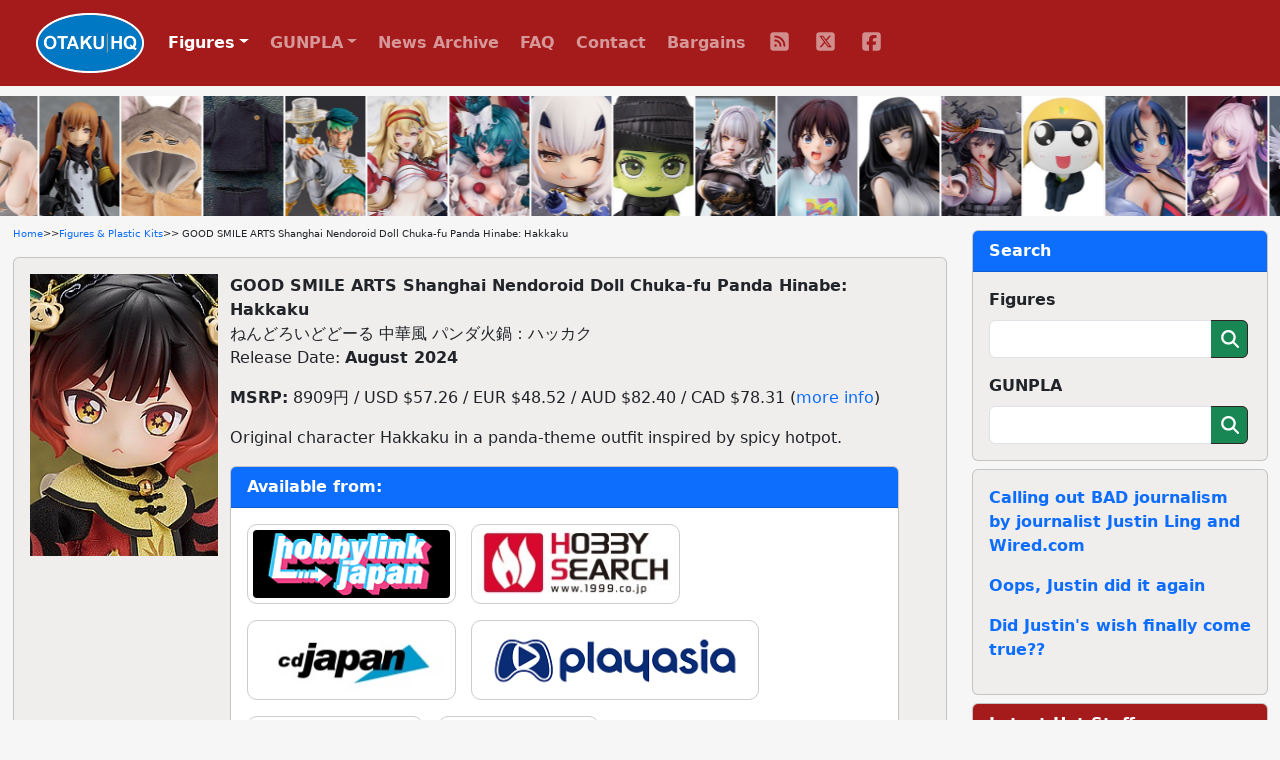

--- FILE ---
content_type: text/html; charset=UTF-8
request_url: https://otakuhq.com/figures/23289
body_size: 6540
content:
<!doctype html>
<html lang="en">
<head>
  <meta charset="utf-8">
  <meta name="viewport" content="width=device-width, initial-scale=1, shrink-to-fit=no">
  <title>GOOD SMILE ARTS Shanghai Nendoroid Doll Chuka-fu Panda Hinabe: Hakkaku | Figures & Plastic Kits | Otaku HQ</title>
  <meta name="keywords" content="GOOD SMILE ARTS Shanghai,,Nendoroid Doll">  <meta name="description" content="Pre-order or buy GOOD SMILE ARTS Shanghai Nendoroid Doll Chuka-fu Panda Hinabe: Hakkaku from one Otaku HQ's recommended partners">  <meta name="author" content="Otaku HQ">
  <meta property="og:title" content="GOOD SMILE ARTS Shanghai Nendoroid Doll Chuka-fu Panda Hinabe: Hakkaku">
  <meta property="og:type" content="website" />
  <meta property="og:url" content="https://www.otakuhq.com/figures/23289">
  <meta property="og:image" content="https://www.otakuhq.com/archive/PVC23289main.jpg">
  <link rel="icon" href="/favicon.ico" sizes="any">
  <link rel="icon" href="/icon.svg" type="image/svg+xml">
  <link rel="apple-touch-icon" sizes="180x180" href="/apple-touch-icon.png">
  <link rel="manifest" href="/site.webmanifest">  
  <link href="/bootstrap/css/bootstrap.min.css" rel="stylesheet">
  <link href="/css/styles.css" rel="stylesheet">
  <link href="/lightbox/css/lightbox.min.css" rel="stylesheet">
  <meta name='impact-site-verification' value='b149b1e6-f97a-4e39-b746-d9e14324932e'>
</head>
<body>
<nav class="navbar navbar-expand-lg navbar-dark fixed-top">
  <div class="container-fluid">
    <a class="navbar-brand ms-4" href="/"><img src="/images/logo.png" height="60" class="d-inline-block align-top"></a>
    <button class="navbar-toggler" type="button" data-bs-toggle="collapse" data-bs-target="#navbarSupportedContent" aria-controls="navbarSupportedContent" aria-expanded="false" aria-label="Toggle navigation">
      <span class="navbar-toggler-icon"></span>
    </button>
    <div class="collapse navbar-collapse" id="navbarSupportedContent">
      <ul class="navbar-nav text-center">
        <li class="nav-item dropdown">
          <a class="nav-link active dropdown-toggle" href="#" id="navbarDropdown" role="button" data-bs-toggle="dropdown" aria-expanded="false">Figures</a>
          <ul class="dropdown-menu" aria-labelledby="navbarDropdown">
            <li class="ddm-text"><a class="dropdown-item" href="/figures/">Main Section</a></li>
            <li class="ddm-text"><a class="dropdown-item" href="/figures/upcoming">Upcoming</a></li>
            <li class="ddm-text"><a class="dropdown-item" href="/figures/year/2025">By Year</a></li>
            <li class="ddm-text"><a class="dropdown-item" href="/adult">Adult</a></li>
          </ul>
        </li>
        <li class="nav-item dropdown">
          <a class="nav-link dropdown-toggle" href="#" id="navbarDropdown" role="button" data-bs-toggle="dropdown" aria-expanded="false">GUNPLA</a>
          <ul class="dropdown-menu" aria-labelledby="navbarDropdown">
            <li class="ddm-text"><a class="dropdown-item" href="/gunpla/">Main Section</a></li>
            <li class="ddm-text"><a class="dropdown-item" href="/gunpla/product/pg">Perfect Grade</a></li>
            <li class="ddm-text"><a class="dropdown-item" href="/gunpla/product/mg">Master Grade</a></li>
            <li class="ddm-text"><a class="dropdown-item" href="/gunpla/product/hguc">High Grade Universal Century</a></li>
            <li class="ddm-text"><a class="dropdown-item" href="/gunpla/product/hg">High Grade</a></li>
            <li class="ddm-text"><a class="dropdown-item" href="/gunpla/product/rg">Real Grade</a></li>
          </ul>
        </li>
        <li class="nav-item"><a class="nav-link" href="/news/">News Archive</a></li>
        <li class="nav-item"><a class="nav-link" href="/faq/">FAQ</a></li>
        <li class="nav-item"><a class="nav-link" href="/contact/">Contact</a></li>
        <li class="nav-item"><a class="nav-link" href="/sales/">Bargains</a></li>
        <li>
          <ul class="list-group list-group-horizontal justify-content-center">
            <li class="nav-item social"><a class="nav-link" href="/rss/" target="_blank">
              <svg>
                <title>RSS</title>
                <use xlink:href="/images/icons.svg#fa-rss"></use>
              </svg>
            </a></li>
            <li class="nav-item social"><a class="nav-link" href="https://x.com/otakuhqcom" target="_blank">
              <svg>
                <title>X (Twitter)</title>
                <use xlink:href="/images/icons.svg#fa-twitter"></use>
              </svg>
            </a></li>
            <li class="nav-item social"><a class="nav-link" href="https://www.facebook.com/otakuhqcom" target="_blank">
              <svg>
                <title>Facebook</title>
                <use xlink:href="/images/icons.svg#fa-facebook"></use>
              </svg>
            </a></li>
                      </ul>
        </li>        
      </ul>
    </div>
  </div>
</nav>
<div class="container-fluid overflow-hidden">
  <div class="feature-slider d-flex flex-row">
      <div><a href="/figures/27166"><img src="/archive/PVC27166main.jpg" border="0" width="80" height="120" title="GOOD SMILE ARTS Shanghai Azur Lane St. Louis Mizugi Ver. 1/7 Plastic Figure" alt="GOOD SMILE ARTS Shanghai Azur Lane St. Louis Mizugi Ver. 1/7 Plastic Figure" /></a></div>
      <div><a href="/figures/16458"><img src="/archive/PVC16458main.jpg" border="0" width="80" height="120" title="MAX FACTORY GIRLS&#039; FRONTLINE figma UMP9 (Re-release)" alt="MAX FACTORY GIRLS&#039; FRONTLINE figma UMP9 (Re-release)" /></a></div>
      <div><a href="/figures/28464"><img src="/archive/PVC28464main.jpg" border="0" width="80" height="120" title="MegaHouse LookUp Poncho Haikyuu!! Samu-garasu" alt="MegaHouse LookUp Poncho Haikyuu!! Samu-garasu" /></a></div>
      <div><a href="/figures/27712"><img src="/archive/PVC27712main.jpg" border="0" width="80" height="120" title="GOOD SMILE COMPANY (GSC) Jujutsu Kaisen Nendoroid Doll Oyofuku Set Gojo Satoru Kosen Ver." alt="GOOD SMILE COMPANY (GSC) Jujutsu Kaisen Nendoroid Doll Oyofuku Set Gojo Satoru Kosen Ver." /></a></div>
      <div><a href="/figures/3003"><img src="/archive/PVC3003main.jpg" border="0" width="80" height="120" title="MEDICOS ENTERTAINMENT Super Figure Action JoJo&#039;s Bizarre Adventure Part IV Kishibe Rohan &amp; Heaven&#039;s Door Action Figure (Re-release)" alt="MEDICOS ENTERTAINMENT Super Figure Action JoJo&#039;s Bizarre Adventure Part IV Kishibe Rohan &amp; Heaven&#039;s Door Action Figure (Re-release)" /></a></div>
      <div><a href="/figures/27379"><img src="/archive/PVC27379main.jpg" border="0" width="80" height="120" title="Flare Shouri no Megami: NIKKE Clay Plastic Figure" alt="Flare Shouri no Megami: NIKKE Clay Plastic Figure" /></a></div>
      <div><a href="/figures/27585"><img src="/archive/PVC27585main.jpg" border="0" width="80" height="120" title="Calbone GIRLS&#039; FRONTLINE M327 Tsukimatou ka no Kage Juushou Ver. 1/7 Plastic Figure" alt="Calbone GIRLS&#039; FRONTLINE M327 Tsukimatou ka no Kage Juushou Ver. 1/7 Plastic Figure" /></a></div>
      <div><a href="/figures/22038"><img src="/archive/PVC22038main.jpg" border="0" width="80" height="120" title="GOOD SMILE COMPANY (GSC) Fate/Grand Order Nendoroid Lancer/Melusine (Re-release)" alt="GOOD SMILE COMPANY (GSC) Fate/Grand Order Nendoroid Lancer/Melusine (Re-release)" /></a></div>
      <div><a href="/figures/28671"><img src="/archive/PVC28671main.jpg" border="0" width="80" height="120" title="MegaHouse LookUp WICKED Elphaba Plastic Figure" alt="MegaHouse LookUp WICKED Elphaba Plastic Figure" /></a></div>
      <div><a href="/figures/28720"><img src="/archive/PVC28720main.jpg" border="0" width="80" height="120" title="Stargazer Shouri no Megami: NIKKE Blanc White Rabbit 1/4 Plastic Figure" alt="Stargazer Shouri no Megami: NIKKE Blanc White Rabbit 1/4 Plastic Figure" /></a></div>
      <div><a href="/figures/27980"><img src="/archive/PVC27980main.jpg" border="0" width="80" height="120" title="Da Yu Girls Band Cry Natsu wo Mankitsu shite Sakebe Series -NO.1- Iseri Nina 1/7 Plastic Figure" alt="Da Yu Girls Band Cry Natsu wo Mankitsu shite Sakebe Series -NO.1- Iseri Nina 1/7 Plastic Figure" /></a></div>
      <div><a href="/figures/11752"><img src="/archive/PVC11752main.jpg" border="0" width="80" height="120" title="MegaHouse NARUTO GALS NARUTO Shippuden Hyuga Hinata Ver.2 Plastic Figure (Re-release)" alt="MegaHouse NARUTO GALS NARUTO Shippuden Hyuga Hinata Ver.2 Plastic Figure (Re-release)" /></a></div>
      <div><a href="/figures/26168"><img src="/archive/PVC26168main.jpg" border="0" width="80" height="120" title="Shibuya Scramble Figure Kantai Collection -Kan Colle- Yamashiro Kai Nii 1/7 Plastic Figure" alt="Shibuya Scramble Figure Kantai Collection -Kan Colle- Yamashiro Kai Nii 1/7 Plastic Figure" /></a></div>
      <div><a href="/figures/27831"><img src="/archive/PVC27831main.jpg" border="0" width="80" height="120" title="MegaHouse LookUp Keroro Gunso Tamama Plastic Figure" alt="MegaHouse LookUp Keroro Gunso Tamama Plastic Figure" /></a></div>
      <div><a href="/figures/27532"><img src="/archive/PVC27532main.jpg" border="0" width="80" height="120" title="PROOF Kobayashi-san Chi no Maid Dragon Elma Kutsurogi Ver. 1/7 Plastic Figure" alt="PROOF Kobayashi-san Chi no Maid Dragon Elma Kutsurogi Ver. 1/7 Plastic Figure" /></a></div>
      <div><a href="/figures/27182"><img src="/archive/PVC27182main.jpg" border="0" width="80" height="120" title="Myethos Genshin Impact Shitorari Shiroboshi Kokuyo Ver. 1/8 Plastic Figure" alt="Myethos Genshin Impact Shitorari Shiroboshi Kokuyo Ver. 1/8 Plastic Figure" /></a></div>
      <div><a href="/figures/27258"><img src="/archive/PVC27258main.jpg" border="0" width="80" height="120" title="GOOD SMILE COMPANY (GSC) HUNTER X HUNTER POP UP PARADE Chrollo Plastic Figure" alt="GOOD SMILE COMPANY (GSC) HUNTER X HUNTER POP UP PARADE Chrollo Plastic Figure" /></a></div>
      <div><a href="/figures/28313"><img src="/archive/PVC28313main.jpg" border="0" width="80" height="120" title="FuRyu Ore no Imoto ga Konna ni Kawaii Wake ga Nai TENITOL TALL Kousaka Kirino Mizugi Maid Ver. Plastic Figure" alt="FuRyu Ore no Imoto ga Konna ni Kawaii Wake ga Nai TENITOL TALL Kousaka Kirino Mizugi Maid Ver. Plastic Figure" /></a></div>
      <div><a href="/figures/28230"><img src="/archive/PVC28230main.jpg" border="0" width="80" height="120" title="MegaHouse LookUp Kagamine Ren Plastic Figure" alt="MegaHouse LookUp Kagamine Ren Plastic Figure" /></a></div>
      <div><a href="/figures/28836"><img src="/archive/PVC28836main.jpg" border="0" width="80" height="120" title="MAX FACTORY ELDEN RING POP UP PARADE Rya Plastic Figure" alt="MAX FACTORY ELDEN RING POP UP PARADE Rya Plastic Figure" /></a></div>
      <div><a href="/figures/27567"><img src="/archive/PVC27567main.jpg" border="0" width="80" height="120" title="WAVE Onii-chan wa Oshimai! Hozuki Kaede 1/7 Plastic Figure" alt="WAVE Onii-chan wa Oshimai! Hozuki Kaede 1/7 Plastic Figure" /></a></div>
      <div><a href="/figures/23885"><img src="/archive/PVC23885main.jpg" border="0" width="80" height="120" title="BANDAI SPIRITS S.H.Figuarts Monkey D. Luffy -Boken no Yoake- (Re-release)" alt="BANDAI SPIRITS S.H.Figuarts Monkey D. Luffy -Boken no Yoake- (Re-release)" /></a></div>
      <div><a href="/figures/27917"><img src="/archive/PVC27917main.jpg" border="0" width="80" height="120" title="MedicomToy MAFEX No.286 BLACK ADAM (GOLD SUIT) Action Figure" alt="MedicomToy MAFEX No.286 BLACK ADAM (GOLD SUIT) Action Figure" /></a></div>
      <div><a href="/figures/27615"><img src="/archive/PVC27615main.jpg" border="0" width="80" height="120" title="ANIPLEX Anime Bocchi the Rock! Yamada Ryo 1/7 Plastic Figure" alt="ANIPLEX Anime Bocchi the Rock! Yamada Ryo 1/7 Plastic Figure" /></a></div>
      <div><a href="/figures/27482"><img src="/archive/PVC27482main.jpg" border="0" width="80" height="120" title="MAX FACTORY Umamusume Pretty Derby Narita Top Road 1/7 Plastic Figure" alt="MAX FACTORY Umamusume Pretty Derby Narita Top Road 1/7 Plastic Figure" /></a></div>
      <div><a href="/figures/27916"><img src="/archive/PVC27916main.jpg" border="0" width="80" height="120" title="Phat! Umamusume Cinderella Gray Oguri Cap 1/7 Plastic Figure" alt="Phat! Umamusume Cinderella Gray Oguri Cap 1/7 Plastic Figure" /></a></div>
      <div><a href="/figures/28484"><img src="/archive/PVC28484main.jpg" border="0" width="80" height="120" title="BANDAI SPIRITS DX Chogokin VF-31A Kairos Macross Delta 10th Anniv." alt="BANDAI SPIRITS DX Chogokin VF-31A Kairos Macross Delta 10th Anniv." /></a></div>
      <div><a href="/figures/26976"><img src="/archive/PVC26976main.jpg" border="0" width="80" height="120" title="GOOD SMILE COMPANY (GSC) DARLING in the FRANXX Zero Two 1/7 Plastic Figure" alt="GOOD SMILE COMPANY (GSC) DARLING in the FRANXX Zero Two 1/7 Plastic Figure" /></a></div>
      <div><a href="/figures/27770"><img src="/archive/PVC27770main.jpg" border="0" width="80" height="120" title="BANDAI SPIRITS S.H.Figuarts Narumi Gen" alt="BANDAI SPIRITS S.H.Figuarts Narumi Gen" /></a></div>
      <div><a href="/figures/28849"><img src="/archive/PVC28849main.jpg" border="0" width="80" height="120" title="Phat! Anime Umamusume Cinderella Gray Obey Your Master 1/7 Plastic Figure " alt="Phat! Anime Umamusume Cinderella Gray Obey Your Master 1/7 Plastic Figure " /></a></div>
      <div><a href="/figures/28346"><img src="/archive/PVC28346main.jpg" border="0" width="80" height="120" title="StudioSYUTO Onigiri Model Sekihan Plastic Kit" alt="StudioSYUTO Onigiri Model Sekihan Plastic Kit" /></a></div>
      <div><a href="/figures/27458"><img src="/archive/PVC27458main.jpg" border="0" width="80" height="120" title="BellFine 2.5 Jigen no Yuuwaku Lustalotte Maboroshi no Ishou/Mayura 1/6 Plastic Figure" alt="BellFine 2.5 Jigen no Yuuwaku Lustalotte Maboroshi no Ishou/Mayura 1/6 Plastic Figure" /></a></div>
      <div><a href="/figures/28213"><img src="/archive/PVC28213main.jpg" border="0" width="80" height="120" title="BANDAI SPIRITS Figuarts ZERO Doma" alt="BANDAI SPIRITS Figuarts ZERO Doma" /></a></div>
      <div><a href="/figures/27927"><img src="/archive/PVC27927main.jpg" border="0" width="80" height="120" title="GOOD SMILE COMPANY (GSC) Nendoroid Doll Oyofuku Set Riders Jacket (Black)" alt="GOOD SMILE COMPANY (GSC) Nendoroid Doll Oyofuku Set Riders Jacket (Black)" /></a></div>
      <div><a href="/figures/28475"><img src="/archive/PVC28475main.jpg" border="0" width="80" height="120" title="MegaHouse G.E.M.EX Series Pocket Monster Mega Charizard X &amp; Mega Charizard Y Plastic Figure" alt="MegaHouse G.E.M.EX Series Pocket Monster Mega Charizard X &amp; Mega Charizard Y Plastic Figure" /></a></div>
      <div><a href="/figures/27897"><img src="/archive/PVC27897main.jpg" border="0" width="80" height="120" title="Prime 1 Studio PRISMA WING Date A Live Yatogami Tohka 1/7 Plastic Figure" alt="Prime 1 Studio PRISMA WING Date A Live Yatogami Tohka 1/7 Plastic Figure" /></a></div>
      <div><a href="/figures/24546"><img src="/archive/PVC24546main.jpg" border="0" width="80" height="120" title="MegaHouse LookUp Kaiju Hachi-go Ichikawa Reno Plastic Figure (Re-release)" alt="MegaHouse LookUp Kaiju Hachi-go Ichikawa Reno Plastic Figure (Re-release)" /></a></div>
      <div><a href="/figures/27062"><img src="/archive/PVC27062main.jpg" border="0" width="80" height="120" title="Phat! Umamusume Pretty Derby Transcend 1/7 Plastic Figure" alt="Phat! Umamusume Pretty Derby Transcend 1/7 Plastic Figure" /></a></div>
      <div><a href="/figures/25998"><img src="/archive/PVC25998main.jpg" border="0" width="80" height="120" title="MAX FACTORY Hololive Production figma Ninomae Ina&#039;nis" alt="MAX FACTORY Hololive Production figma Ninomae Ina&#039;nis" /></a></div>
      <div><a href="/figures/28352"><img src="/archive/PVC28352main.jpg" border="0" width="80" height="120" title="ALTER Azur Lane New Orleans Agricole no Yoru Ver. 1/7 Plastic Figure" alt="ALTER Azur Lane New Orleans Agricole no Yoru Ver. 1/7 Plastic Figure" /></a></div>
          <div><a href="/figures/27166"><img src="/archive/PVC27166main.jpg" border="0" width="80" height="120" loading="lazy" title="GOOD SMILE ARTS Shanghai Azur Lane St. Louis Mizugi Ver. 1/7 Plastic Figure" alt="GOOD SMILE ARTS Shanghai Azur Lane St. Louis Mizugi Ver. 1/7 Plastic Figure" /></a></div>
      <div><a href="/figures/16458"><img src="/archive/PVC16458main.jpg" border="0" width="80" height="120" loading="lazy" title="MAX FACTORY GIRLS&#039; FRONTLINE figma UMP9 (Re-release)" alt="MAX FACTORY GIRLS&#039; FRONTLINE figma UMP9 (Re-release)" /></a></div>
      <div><a href="/figures/28464"><img src="/archive/PVC28464main.jpg" border="0" width="80" height="120" loading="lazy" title="MegaHouse LookUp Poncho Haikyuu!! Samu-garasu" alt="MegaHouse LookUp Poncho Haikyuu!! Samu-garasu" /></a></div>
      <div><a href="/figures/27712"><img src="/archive/PVC27712main.jpg" border="0" width="80" height="120" loading="lazy" title="GOOD SMILE COMPANY (GSC) Jujutsu Kaisen Nendoroid Doll Oyofuku Set Gojo Satoru Kosen Ver." alt="GOOD SMILE COMPANY (GSC) Jujutsu Kaisen Nendoroid Doll Oyofuku Set Gojo Satoru Kosen Ver." /></a></div>
      <div><a href="/figures/3003"><img src="/archive/PVC3003main.jpg" border="0" width="80" height="120" loading="lazy" title="MEDICOS ENTERTAINMENT Super Figure Action JoJo&#039;s Bizarre Adventure Part IV Kishibe Rohan &amp; Heaven&#039;s Door Action Figure (Re-release)" alt="MEDICOS ENTERTAINMENT Super Figure Action JoJo&#039;s Bizarre Adventure Part IV Kishibe Rohan &amp; Heaven&#039;s Door Action Figure (Re-release)" /></a></div>
      <div><a href="/figures/27379"><img src="/archive/PVC27379main.jpg" border="0" width="80" height="120" loading="lazy" title="Flare Shouri no Megami: NIKKE Clay Plastic Figure" alt="Flare Shouri no Megami: NIKKE Clay Plastic Figure" /></a></div>
      <div><a href="/figures/27585"><img src="/archive/PVC27585main.jpg" border="0" width="80" height="120" loading="lazy" title="Calbone GIRLS&#039; FRONTLINE M327 Tsukimatou ka no Kage Juushou Ver. 1/7 Plastic Figure" alt="Calbone GIRLS&#039; FRONTLINE M327 Tsukimatou ka no Kage Juushou Ver. 1/7 Plastic Figure" /></a></div>
      <div><a href="/figures/22038"><img src="/archive/PVC22038main.jpg" border="0" width="80" height="120" loading="lazy" title="GOOD SMILE COMPANY (GSC) Fate/Grand Order Nendoroid Lancer/Melusine (Re-release)" alt="GOOD SMILE COMPANY (GSC) Fate/Grand Order Nendoroid Lancer/Melusine (Re-release)" /></a></div>
      <div><a href="/figures/28671"><img src="/archive/PVC28671main.jpg" border="0" width="80" height="120" loading="lazy" title="MegaHouse LookUp WICKED Elphaba Plastic Figure" alt="MegaHouse LookUp WICKED Elphaba Plastic Figure" /></a></div>
      <div><a href="/figures/28720"><img src="/archive/PVC28720main.jpg" border="0" width="80" height="120" loading="lazy" title="Stargazer Shouri no Megami: NIKKE Blanc White Rabbit 1/4 Plastic Figure" alt="Stargazer Shouri no Megami: NIKKE Blanc White Rabbit 1/4 Plastic Figure" /></a></div>
      <div><a href="/figures/27980"><img src="/archive/PVC27980main.jpg" border="0" width="80" height="120" loading="lazy" title="Da Yu Girls Band Cry Natsu wo Mankitsu shite Sakebe Series -NO.1- Iseri Nina 1/7 Plastic Figure" alt="Da Yu Girls Band Cry Natsu wo Mankitsu shite Sakebe Series -NO.1- Iseri Nina 1/7 Plastic Figure" /></a></div>
      <div><a href="/figures/11752"><img src="/archive/PVC11752main.jpg" border="0" width="80" height="120" loading="lazy" title="MegaHouse NARUTO GALS NARUTO Shippuden Hyuga Hinata Ver.2 Plastic Figure (Re-release)" alt="MegaHouse NARUTO GALS NARUTO Shippuden Hyuga Hinata Ver.2 Plastic Figure (Re-release)" /></a></div>
      <div><a href="/figures/26168"><img src="/archive/PVC26168main.jpg" border="0" width="80" height="120" loading="lazy" title="Shibuya Scramble Figure Kantai Collection -Kan Colle- Yamashiro Kai Nii 1/7 Plastic Figure" alt="Shibuya Scramble Figure Kantai Collection -Kan Colle- Yamashiro Kai Nii 1/7 Plastic Figure" /></a></div>
      <div><a href="/figures/27831"><img src="/archive/PVC27831main.jpg" border="0" width="80" height="120" loading="lazy" title="MegaHouse LookUp Keroro Gunso Tamama Plastic Figure" alt="MegaHouse LookUp Keroro Gunso Tamama Plastic Figure" /></a></div>
      <div><a href="/figures/27532"><img src="/archive/PVC27532main.jpg" border="0" width="80" height="120" loading="lazy" title="PROOF Kobayashi-san Chi no Maid Dragon Elma Kutsurogi Ver. 1/7 Plastic Figure" alt="PROOF Kobayashi-san Chi no Maid Dragon Elma Kutsurogi Ver. 1/7 Plastic Figure" /></a></div>
      <div><a href="/figures/27182"><img src="/archive/PVC27182main.jpg" border="0" width="80" height="120" loading="lazy" title="Myethos Genshin Impact Shitorari Shiroboshi Kokuyo Ver. 1/8 Plastic Figure" alt="Myethos Genshin Impact Shitorari Shiroboshi Kokuyo Ver. 1/8 Plastic Figure" /></a></div>
      <div><a href="/figures/27258"><img src="/archive/PVC27258main.jpg" border="0" width="80" height="120" loading="lazy" title="GOOD SMILE COMPANY (GSC) HUNTER X HUNTER POP UP PARADE Chrollo Plastic Figure" alt="GOOD SMILE COMPANY (GSC) HUNTER X HUNTER POP UP PARADE Chrollo Plastic Figure" /></a></div>
      <div><a href="/figures/28313"><img src="/archive/PVC28313main.jpg" border="0" width="80" height="120" loading="lazy" title="FuRyu Ore no Imoto ga Konna ni Kawaii Wake ga Nai TENITOL TALL Kousaka Kirino Mizugi Maid Ver. Plastic Figure" alt="FuRyu Ore no Imoto ga Konna ni Kawaii Wake ga Nai TENITOL TALL Kousaka Kirino Mizugi Maid Ver. Plastic Figure" /></a></div>
      <div><a href="/figures/28230"><img src="/archive/PVC28230main.jpg" border="0" width="80" height="120" loading="lazy" title="MegaHouse LookUp Kagamine Ren Plastic Figure" alt="MegaHouse LookUp Kagamine Ren Plastic Figure" /></a></div>
      <div><a href="/figures/28836"><img src="/archive/PVC28836main.jpg" border="0" width="80" height="120" loading="lazy" title="MAX FACTORY ELDEN RING POP UP PARADE Rya Plastic Figure" alt="MAX FACTORY ELDEN RING POP UP PARADE Rya Plastic Figure" /></a></div>
      <div><a href="/figures/27567"><img src="/archive/PVC27567main.jpg" border="0" width="80" height="120" loading="lazy" title="WAVE Onii-chan wa Oshimai! Hozuki Kaede 1/7 Plastic Figure" alt="WAVE Onii-chan wa Oshimai! Hozuki Kaede 1/7 Plastic Figure" /></a></div>
      <div><a href="/figures/23885"><img src="/archive/PVC23885main.jpg" border="0" width="80" height="120" loading="lazy" title="BANDAI SPIRITS S.H.Figuarts Monkey D. Luffy -Boken no Yoake- (Re-release)" alt="BANDAI SPIRITS S.H.Figuarts Monkey D. Luffy -Boken no Yoake- (Re-release)" /></a></div>
      <div><a href="/figures/27917"><img src="/archive/PVC27917main.jpg" border="0" width="80" height="120" loading="lazy" title="MedicomToy MAFEX No.286 BLACK ADAM (GOLD SUIT) Action Figure" alt="MedicomToy MAFEX No.286 BLACK ADAM (GOLD SUIT) Action Figure" /></a></div>
      <div><a href="/figures/27615"><img src="/archive/PVC27615main.jpg" border="0" width="80" height="120" loading="lazy" title="ANIPLEX Anime Bocchi the Rock! Yamada Ryo 1/7 Plastic Figure" alt="ANIPLEX Anime Bocchi the Rock! Yamada Ryo 1/7 Plastic Figure" /></a></div>
      <div><a href="/figures/27482"><img src="/archive/PVC27482main.jpg" border="0" width="80" height="120" loading="lazy" title="MAX FACTORY Umamusume Pretty Derby Narita Top Road 1/7 Plastic Figure" alt="MAX FACTORY Umamusume Pretty Derby Narita Top Road 1/7 Plastic Figure" /></a></div>
      <div><a href="/figures/27916"><img src="/archive/PVC27916main.jpg" border="0" width="80" height="120" loading="lazy" title="Phat! Umamusume Cinderella Gray Oguri Cap 1/7 Plastic Figure" alt="Phat! Umamusume Cinderella Gray Oguri Cap 1/7 Plastic Figure" /></a></div>
      <div><a href="/figures/28484"><img src="/archive/PVC28484main.jpg" border="0" width="80" height="120" loading="lazy" title="BANDAI SPIRITS DX Chogokin VF-31A Kairos Macross Delta 10th Anniv." alt="BANDAI SPIRITS DX Chogokin VF-31A Kairos Macross Delta 10th Anniv." /></a></div>
      <div><a href="/figures/26976"><img src="/archive/PVC26976main.jpg" border="0" width="80" height="120" loading="lazy" title="GOOD SMILE COMPANY (GSC) DARLING in the FRANXX Zero Two 1/7 Plastic Figure" alt="GOOD SMILE COMPANY (GSC) DARLING in the FRANXX Zero Two 1/7 Plastic Figure" /></a></div>
      <div><a href="/figures/27770"><img src="/archive/PVC27770main.jpg" border="0" width="80" height="120" loading="lazy" title="BANDAI SPIRITS S.H.Figuarts Narumi Gen" alt="BANDAI SPIRITS S.H.Figuarts Narumi Gen" /></a></div>
      <div><a href="/figures/28849"><img src="/archive/PVC28849main.jpg" border="0" width="80" height="120" loading="lazy" title="Phat! Anime Umamusume Cinderella Gray Obey Your Master 1/7 Plastic Figure " alt="Phat! Anime Umamusume Cinderella Gray Obey Your Master 1/7 Plastic Figure " /></a></div>
      <div><a href="/figures/28346"><img src="/archive/PVC28346main.jpg" border="0" width="80" height="120" loading="lazy" title="StudioSYUTO Onigiri Model Sekihan Plastic Kit" alt="StudioSYUTO Onigiri Model Sekihan Plastic Kit" /></a></div>
      <div><a href="/figures/27458"><img src="/archive/PVC27458main.jpg" border="0" width="80" height="120" loading="lazy" title="BellFine 2.5 Jigen no Yuuwaku Lustalotte Maboroshi no Ishou/Mayura 1/6 Plastic Figure" alt="BellFine 2.5 Jigen no Yuuwaku Lustalotte Maboroshi no Ishou/Mayura 1/6 Plastic Figure" /></a></div>
      <div><a href="/figures/28213"><img src="/archive/PVC28213main.jpg" border="0" width="80" height="120" loading="lazy" title="BANDAI SPIRITS Figuarts ZERO Doma" alt="BANDAI SPIRITS Figuarts ZERO Doma" /></a></div>
      <div><a href="/figures/27927"><img src="/archive/PVC27927main.jpg" border="0" width="80" height="120" loading="lazy" title="GOOD SMILE COMPANY (GSC) Nendoroid Doll Oyofuku Set Riders Jacket (Black)" alt="GOOD SMILE COMPANY (GSC) Nendoroid Doll Oyofuku Set Riders Jacket (Black)" /></a></div>
      <div><a href="/figures/28475"><img src="/archive/PVC28475main.jpg" border="0" width="80" height="120" loading="lazy" title="MegaHouse G.E.M.EX Series Pocket Monster Mega Charizard X &amp; Mega Charizard Y Plastic Figure" alt="MegaHouse G.E.M.EX Series Pocket Monster Mega Charizard X &amp; Mega Charizard Y Plastic Figure" /></a></div>
      <div><a href="/figures/27897"><img src="/archive/PVC27897main.jpg" border="0" width="80" height="120" loading="lazy" title="Prime 1 Studio PRISMA WING Date A Live Yatogami Tohka 1/7 Plastic Figure" alt="Prime 1 Studio PRISMA WING Date A Live Yatogami Tohka 1/7 Plastic Figure" /></a></div>
      <div><a href="/figures/24546"><img src="/archive/PVC24546main.jpg" border="0" width="80" height="120" loading="lazy" title="MegaHouse LookUp Kaiju Hachi-go Ichikawa Reno Plastic Figure (Re-release)" alt="MegaHouse LookUp Kaiju Hachi-go Ichikawa Reno Plastic Figure (Re-release)" /></a></div>
      <div><a href="/figures/27062"><img src="/archive/PVC27062main.jpg" border="0" width="80" height="120" loading="lazy" title="Phat! Umamusume Pretty Derby Transcend 1/7 Plastic Figure" alt="Phat! Umamusume Pretty Derby Transcend 1/7 Plastic Figure" /></a></div>
      <div><a href="/figures/25998"><img src="/archive/PVC25998main.jpg" border="0" width="80" height="120" loading="lazy" title="MAX FACTORY Hololive Production figma Ninomae Ina&#039;nis" alt="MAX FACTORY Hololive Production figma Ninomae Ina&#039;nis" /></a></div>
      <div><a href="/figures/28352"><img src="/archive/PVC28352main.jpg" border="0" width="80" height="120" loading="lazy" title="ALTER Azur Lane New Orleans Agricole no Yoru Ver. 1/7 Plastic Figure" alt="ALTER Azur Lane New Orleans Agricole no Yoru Ver. 1/7 Plastic Figure" /></a></div>
    </div>
</div>
<main role="main" class="container-fluid">
<div class="row">
  <div class="col-lg-9">
    <div class="container-fluid main-content">
      <p class="breadcrumb"><a href="/">Home</a> >> <a href="/figures/">Figures & Plastic Kits</a> >> GOOD SMILE ARTS Shanghai Nendoroid Doll Chuka-fu Panda Hinabe: Hakkaku
<div class="card mb-2">
	<div class="card-body">
		<div class="row">
			<div class="col-2 profile-img">
				<img class="img-fluid" src="/archive/PVC23289main.jpg" border="0" alt="GOOD SMILE ARTS Shanghai Nendoroid Doll Chuka-fu Panda Hinabe: Hakkaku">
			</div>
			<div class="col-10 profile-data">
<p><strong>GOOD SMILE ARTS Shanghai Nendoroid Doll Chuka-fu Panda Hinabe: Hakkaku</strong>
<br>ねんどろいどどーる 中華風 パンダ火鍋：ハッカク
<br>Release Date: <strong>August 2024</strong></p>
<p><strong>MSRP:</strong> 8909円
		 	  / USD $57.26
	 	  / EUR $48.52
	 	  / AUD $82.40
	 	  / CAD $78.31
		 (<a href="/exchange-rates/" target="_blank">more info</a>)
</p>
<p>Original character Hakkaku in a panda-theme outfit inspired by spicy hotpot.
</p>
<div class="card mb-2">
	<div class="card-header bg-primary text-white fw-bold">Available from:</div>
	<div class="card-body white-background">
	<a href="/hlj-track/figures/133604" target="_blank" rel="sponsored" data-no-instant><img class="img-fluid mb-3 aff-logo" src="/images/stores/hobbylink-japan.png" border="0" alt="HLJ"></a>
				
	<a href="/hs-track/figures/133736" target="_blank" rel="sponsored" data-no-instant><img class="img-fluid mb-3 aff-logo" src="/images/stores/hobbysearch.jpg" border="0" alt="Hobby Search"></a>
				
	<a href="https://www.cdjapan.co.jp/aff/click.cgi/PytJTGW7Lok/16/A831758/product/NEOGDS-712938" target="_blank" rel="sponsored" data-no-instant><img class="img-fluid mb-3 aff-logo" src="/images/stores/cdjapan.jpg" border="0" alt="CD Japan"></a>
				
	<a href="https://www.play-asia.com/nendoroid-doll-chinese-style-panda-hot-pot-star-anise/13/70guzh?tagid=856091" target="_blank" rel="sponsored" data-no-instant><img class="img-fluid mb-3 aff-logo" src="/images/stores/play-asia.png" border="0" alt="Play-Asia.com"></a>
				
	<a href="/solaris-track/figures/133605" target="_blank" rel="sponsored" data-no-instant><img class="img-fluid mb-3 aff-logo" src="/images/stores/solaris-japan.png" border="0" alt="Solaris Japan"></a>
				
	<a href="/lunar-track/figures/133606" target="_blank" rel="sponsored" data-no-instant><img class="img-fluid mb-3 aff-logo" src="/images/stores/lunar-toystore.png" border="0" alt="Lunar Toy Store"></a>
				
	<a href="https://animota.net/products/animota-e-pre3969?aff=19" target="_blank" rel="sponsored" data-no-instant><img class="img-fluid mb-3 aff-logo" src="/images/stores/animota.png" border="0" alt="Animota"></a>
				
	<a href="https://crunchyrollstore.sjv.io/c/5088500/1941454/20100?u=https%3A%2F%2Fstore.crunchyroll.com%2Fproducts%2Foriginal-character-star-anise-nendoroid-doll-chinese-style-panda-hot-pot-ver-4580590178571.html" target="_blank" rel="sponsored" data-no-instant><img class="img-fluid mb-3 aff-logo" src="/images/stores/crunchyroll.png" border="0" alt="Crunchyroll"></a>
				
	</div>
</div>
				</div>
		</div>
	</div>
</div>
		
<div class="card mb-2">
	<div class="card-header card-header-gallery text-white fw-bold">Sample Images</div>
	<div class="card-body">
<a href="/archive/PVC23289-1.jpg" data-lightbox="gallery" data-title="GOOD SMILE ARTS Shanghai Nendoroid Doll Chuka-fu Panda Hinabe: Hakkaku"><img class="mb-1 img-fluid" src="/archive/PVC23289s1.jpg" border="0" loading="lazy" alt="GOOD SMILE ARTS Shanghai Nendoroid Doll Chuka-fu Panda Hinabe: Hakkaku gallery thumbnail"></a>
<a href="/archive/PVC23289-2.jpg" data-lightbox="gallery" data-title="GOOD SMILE ARTS Shanghai Nendoroid Doll Chuka-fu Panda Hinabe: Hakkaku"><img class="mb-1 img-fluid" src="/archive/PVC23289s2.jpg" border="0" loading="lazy" alt="GOOD SMILE ARTS Shanghai Nendoroid Doll Chuka-fu Panda Hinabe: Hakkaku gallery thumbnail"></a>
<a href="/archive/PVC23289-3.jpg" data-lightbox="gallery" data-title="GOOD SMILE ARTS Shanghai Nendoroid Doll Chuka-fu Panda Hinabe: Hakkaku"><img class="mb-1 img-fluid" src="/archive/PVC23289s3.jpg" border="0" loading="lazy" alt="GOOD SMILE ARTS Shanghai Nendoroid Doll Chuka-fu Panda Hinabe: Hakkaku gallery thumbnail"></a>
<a href="/archive/PVC23289-4.jpg" data-lightbox="gallery" data-title="GOOD SMILE ARTS Shanghai Nendoroid Doll Chuka-fu Panda Hinabe: Hakkaku"><img class="mb-1 img-fluid" src="/archive/PVC23289s4.jpg" border="0" loading="lazy" alt="GOOD SMILE ARTS Shanghai Nendoroid Doll Chuka-fu Panda Hinabe: Hakkaku gallery thumbnail"></a>
<a href="/archive/PVC23289-5.jpg" data-lightbox="gallery" data-title="GOOD SMILE ARTS Shanghai Nendoroid Doll Chuka-fu Panda Hinabe: Hakkaku"><img class="mb-1 img-fluid" src="/archive/PVC23289s5.jpg" border="0" loading="lazy" alt="GOOD SMILE ARTS Shanghai Nendoroid Doll Chuka-fu Panda Hinabe: Hakkaku gallery thumbnail"></a>
<a href="/archive/PVC23289-6.jpg" data-lightbox="gallery" data-title="GOOD SMILE ARTS Shanghai Nendoroid Doll Chuka-fu Panda Hinabe: Hakkaku"><img class="mb-1 img-fluid" src="/archive/PVC23289s6.jpg" border="0" loading="lazy" alt="GOOD SMILE ARTS Shanghai Nendoroid Doll Chuka-fu Panda Hinabe: Hakkaku gallery thumbnail"></a>
<a href="/archive/PVC23289-7.jpg" data-lightbox="gallery" data-title="GOOD SMILE ARTS Shanghai Nendoroid Doll Chuka-fu Panda Hinabe: Hakkaku"><img class="mb-1 img-fluid" src="/archive/PVC23289s7.jpg" border="0" loading="lazy" alt="GOOD SMILE ARTS Shanghai Nendoroid Doll Chuka-fu Panda Hinabe: Hakkaku gallery thumbnail"></a>
<a href="/archive/PVC23289-8.jpg" data-lightbox="gallery" data-title="GOOD SMILE ARTS Shanghai Nendoroid Doll Chuka-fu Panda Hinabe: Hakkaku"><img class="mb-1 img-fluid" src="/archive/PVC23289s8.jpg" border="0" loading="lazy" alt="GOOD SMILE ARTS Shanghai Nendoroid Doll Chuka-fu Panda Hinabe: Hakkaku gallery thumbnail"></a>
<a href="/archive/PVC23289-9.jpg" data-lightbox="gallery" data-title="GOOD SMILE ARTS Shanghai Nendoroid Doll Chuka-fu Panda Hinabe: Hakkaku"><img class="mb-1 img-fluid" src="/archive/PVC23289s9.jpg" border="0" loading="lazy" alt="GOOD SMILE ARTS Shanghai Nendoroid Doll Chuka-fu Panda Hinabe: Hakkaku gallery thumbnail"></a>
<a href="/archive/PVC23289-10.jpg" data-lightbox="gallery" data-title="GOOD SMILE ARTS Shanghai Nendoroid Doll Chuka-fu Panda Hinabe: Hakkaku"><img class="mb-1 img-fluid" src="/archive/PVC23289s10.jpg" border="0" loading="lazy" alt="GOOD SMILE ARTS Shanghai Nendoroid Doll Chuka-fu Panda Hinabe: Hakkaku gallery thumbnail"></a>
<a href="/archive/PVC23289-11.jpg" data-lightbox="gallery" data-title="GOOD SMILE ARTS Shanghai Nendoroid Doll Chuka-fu Panda Hinabe: Hakkaku"><img class="mb-1 img-fluid" src="/archive/PVC23289s11.jpg" border="0" loading="lazy" alt="GOOD SMILE ARTS Shanghai Nendoroid Doll Chuka-fu Panda Hinabe: Hakkaku gallery thumbnail"></a>
	</div>
</div> 
	
<div class="card">
	<div class="card-header bg-success text-white fw-bold">
		Related Items (Total: 688)</div>
	<div class="card-body">
<a href="/figures/16100/" title="GOOD SMILE COMPANY (GSC) Nendoroid Doll Oyofuku Set Overall Skirt"><img class="mb-1" src="/archive/PVC16100main.jpg" width="100" height="150" loading="lazy" alt="GOOD SMILE COMPANY (GSC) Nendoroid Doll Oyofuku Set Overall Skirt" border="0"></a>
<a href="/figures/16101/" title="GOOD SMILE COMPANY (GSC) Nendoroid Doll Oyofuku Set Overall"><img class="mb-1" src="/archive/PVC16101main.jpg" width="100" height="150" loading="lazy" alt="GOOD SMILE COMPANY (GSC) Nendoroid Doll Oyofuku Set Overall" border="0"></a>
<a href="/figures/15901/" title="GOOD SMILE COMPANY (GSC) Nendoroid Doll Tenshi: Ciel (2nd Production Run)"><img class="mb-1" src="/archive/PVC15901main.jpg" width="100" height="150" loading="lazy" alt="GOOD SMILE COMPANY (GSC) Nendoroid Doll Tenshi: Ciel (2nd Production Run)" border="0"></a>
<a href="/figures/15913/" title="GOOD SMILE COMPANY (GSC) Nendoroid Doll Oyofuku Set Angel"><img class="mb-1" src="/archive/PVC15913main.jpg" width="100" height="150" loading="lazy" alt="GOOD SMILE COMPANY (GSC) Nendoroid Doll Oyofuku Set Angel" border="0"></a>
<a href="/figures/15914/" title="GOOD SMILE COMPANY (GSC) Nendoroid Doll Oyofuku Set Devil"><img class="mb-1" src="/archive/PVC15914main.jpg" width="100" height="150" loading="lazy" alt="GOOD SMILE COMPANY (GSC) Nendoroid Doll Oyofuku Set Devil" border="0"></a>
<a href="/figures/15587/" title="ORANGE ROUGE Hosekisho Richard-shi no Nazo Kantei Nendoroid Doll Richard Ranasinha Dovlpian"><img class="mb-1" src="/archive/PVC15587main.jpg" width="100" height="150" loading="lazy" alt="ORANGE ROUGE Hosekisho Richard-shi no Nazo Kantei Nendoroid Doll Richard Ranasinha Dovlpian" border="0"></a>
<a href="/figures/15902/" title="GOOD SMILE COMPANY (GSC) Nendoroid Doll Akuma: Berg (2nd Production Run)"><img class="mb-1" src="/archive/PVC15902main.jpg" width="100" height="150" loading="lazy" alt="GOOD SMILE COMPANY (GSC) Nendoroid Doll Akuma: Berg (2nd Production Run)" border="0"></a>
<a href="/figures/15473/" title="GOOD SMILE COMPANY (GSC) Fate/Apocrypha Nendoroid Doll Ruler Casual Ver."><img class="mb-1" src="/archive/PVC15473main.jpg" width="100" height="150" loading="lazy" alt="GOOD SMILE COMPANY (GSC) Fate/Apocrypha Nendoroid Doll Ruler Casual Ver." border="0"></a>
<a href="/figures/15585/" title="GOOD SMILE COMPANY (GSC) Nendoroid Doll Oyofuku Set Sister (Nun)"><img class="mb-1" src="/archive/PVC15585main.jpg" width="100" height="150" loading="lazy" alt="GOOD SMILE COMPANY (GSC) Nendoroid Doll Oyofuku Set Sister (Nun)" border="0"></a>
<a href="/figures/15586/" title="GOOD SMILE COMPANY (GSC) Nendoroid Doll Oyofuku Set Priest (2nd Production Run)"><img class="mb-1" src="/archive/PVC15586main.jpg" width="100" height="150" loading="lazy" alt="GOOD SMILE COMPANY (GSC) Nendoroid Doll Oyofuku Set Priest (2nd Production Run)" border="0"></a>
<a href="/figures/15645/" title="GOOD SMILE COMPANY (GSC) Nendoroid Doll Oyofuku Set Taisofuku Aka"><img class="mb-1" src="/archive/PVC15645main.jpg" width="100" height="150" loading="lazy" alt="GOOD SMILE COMPANY (GSC) Nendoroid Doll Oyofuku Set Taisofuku Aka" border="0"></a>
<a href="/figures/15646/" title="GOOD SMILE COMPANY (GSC) Nendoroid Doll Oyofuku Set Taisofuku Midori"><img class="mb-1" src="/archive/PVC15646main.jpg" width="100" height="150" loading="lazy" alt="GOOD SMILE COMPANY (GSC) Nendoroid Doll Oyofuku Set Taisofuku Midori" border="0"></a>
<a href="/figures/15959/" title="GOOD SMILE COMPANY (GSC) Nendoroid Doll Oyofuku Set Sailor Girl (Chocomint)"><img class="mb-1" src="/archive/PVC15959main.jpg" width="100" height="150" loading="lazy" alt="GOOD SMILE COMPANY (GSC) Nendoroid Doll Oyofuku Set Sailor Girl (Chocomint)" border="0"></a>
<a href="/figures/15960/" title="GOOD SMILE COMPANY (GSC) Nendoroid Doll Oyofuku Set Sailor Boy (Chocomint)"><img class="mb-1" src="/archive/PVC15960main.jpg" width="100" height="150" loading="lazy" alt="GOOD SMILE COMPANY (GSC) Nendoroid Doll Oyofuku Set Sailor Boy (Chocomint)" border="0"></a>
<a href="/figures/15424/" title="GOOD SMILE COMPANY (GSC) Character Vocal Series 01 Hatsune Miku Nendoroid Doll Hatsune Miku (2nd Production Run)"><img class="mb-1" src="/archive/PVC15424main.jpg" width="100" height="150" loading="lazy" alt="GOOD SMILE COMPANY (GSC) Character Vocal Series 01 Hatsune Miku Nendoroid Doll Hatsune Miku (2nd Production Run)" border="0"></a>
<a href="/figures/15425/" title="GOOD SMILE COMPANY (GSC) Character Vocal Series 01 Hatsune Miku Nendoroid Doll Oyofuku Set Hatsune Miku"><img class="mb-1" src="/archive/PVC15425main.jpg" width="100" height="150" loading="lazy" alt="GOOD SMILE COMPANY (GSC) Character Vocal Series 01 Hatsune Miku Nendoroid Doll Oyofuku Set Hatsune Miku" border="0"></a>
<a href="/figures/15468/" title="GOOD SMILE COMPANY (GSC) Character Vocal Series 01 Hatsune Miku Nendoroid Doll Sakura Miku"><img class="mb-1" src="/archive/PVC15468main.jpg" width="100" height="150" loading="lazy" alt="GOOD SMILE COMPANY (GSC) Character Vocal Series 01 Hatsune Miku Nendoroid Doll Sakura Miku" border="0"></a>
<a href="/figures/15469/" title="GOOD SMILE COMPANY (GSC) Character Vocal Series 01 Hatsune Miku Nendoroid Doll Oyofuku Set Sakura Miku"><img class="mb-1" src="/archive/PVC15469main.jpg" width="100" height="150" loading="lazy" alt="GOOD SMILE COMPANY (GSC) Character Vocal Series 01 Hatsune Miku Nendoroid Doll Oyofuku Set Sakura Miku" border="0"></a>
<a href="/figures/15888/" title="GOOD SMILE COMPANY (GSC) Nendoroid Doll Shoes Set 03 (2nd Production Run)"><img class="mb-1" src="/archive/PVC15888main.jpg" width="100" height="150" loading="lazy" alt="GOOD SMILE COMPANY (GSC) Nendoroid Doll Shoes Set 03 (2nd Production Run)" border="0"></a>
<a href="/figures/13667/" title="GOOD SMILE COMPANY (GSC) Nendoroid Doll Custom Head (peach) (3rd Production Run)"><img class="mb-1" src="/archive/PVC13667main.jpg" width="100" height="150" loading="lazy" alt="GOOD SMILE COMPANY (GSC) Nendoroid Doll Custom Head (peach) (3rd Production Run)" border="0"></a>
	</div>
	<div class="card-body text-center"><a class="btn btn-normal" href="/figures/23289/related" role="button">See all Related Items</a></div>
</div>  
<script type="application/ld+json">
{
  "@context": "http://schema.org/",
  "@type": "Product",
  "sku": "PVC23289",
  "isbn" : "",
  "image": "https://www.otakuhq.com/archive/PVC23289.main.jpg",
  "name": "Nendoroid Doll Chuka-fu Panda Hinabe: Hakkaku",
  "description": "GOOD SMILE ARTS Shanghai Nendoroid Doll Chuka-fu Panda Hinabe: Hakkaku",
  "brand": {
    "@type": "Thing",
    "name": "GOOD SMILE ARTS Shanghai"
  }
}
</script>
  
      
    </div>
  </div>
  <div class="col-lg-3">
    <div class="container widget">
<div class="card mt-1 mb-2">
  <div class="card-header bg-primary text-white fw-bold">Search</div>
  <div class="card-body">
<form class="row align-items-center" name="search_figures" id="search_figures" method="post" action="/search/">
  <input name="search_type" type="hidden" value="figures" />
  <div>
    <label class="form-label fw-bolder">Figures</label>
  </div>
  <div class="input-group">
    <input type="text" class="form-control search-box" name="search_term">
    <button type="submit" class="btn btn-success search"><svg><title>Search Figures</title><use xlink:href="/images/icons.svg#fa-search"></use></svg></button>
  </div>
</form>
<form class="row align-items-center mt-3" name="search_gunpla" id="search_gunpla" method="post" action="/search/">
  <input name="search_type" type="hidden" value="gunpla" />
  <div>
    <label class="form-label fw-bolder">GUNPLA</label>
  </div>
  <div class="input-group">
    <input type="text" class="form-control search-box" name="search_term">
    <button type="submit" class="btn btn-success search"><svg><title>Search GUNPLA</title><use xlink:href="/images/icons.svg#fa-search"></use></svg></button>
  </div>
</form>
  </div>
</div>
<div class="card mb-2">  
  <div class="card-body">
    <p><a href="/justin-ling-wired-4chan/"><strong>Calling out BAD journalism by journalist Justin Ling and Wired.com</strong></a></p>
    <p><a href="/justin-ling-wired-gsc-2023/"><strong>Oops, Justin did it again</strong></a></p>
    <p><a href="/justin-ling-wired-gsc-2024/"><strong>Did Justin's wish finally come true??</strong></a></p>
  </div>
</div>
    
<div class="card mt-1 mb-2 hot-stuff">
  <div class="card-header card-header-hot-stuff fw-bold"><a href="/blog/" class="text-white">Latest Hot Stuff</a></div>
  <div class="card-body">
    <div class="d-flex align-items-center flex-column">
      <div class="flex-shrink-1">
        <img class="mr-3" src="/images/blog/blog69gochiusas1.jpg" alt="Gochiusa New Anime Announced">
      </div>
      <div class="flex-shrink-1 ms-3 mt-2 fw-bold text-center">
        <a href="/blog/69">Gochiusa New Anime Announced</a>
      </div>
    </div>
  </div>
</div>
<div class="card mt-1 mb-2 sponsor">
  <div class="card-header bg-success text-white fw-bold">Featured Sponsors</div>
  <div class="card-body text-center">
<a href="/hlj-track" target="_blank" title="HLJ" rel="sponsored"><img class="img-fluid" src="/images/ads/hlj-2022-11-165x500.jpg" border="0" width="165" height="500" alt="HLJ" title="HLJ" /></a>
  </div>
</div>
    </div>     
  </div>
</div>
</main>
<p id="page-top"><a href="#top"><svg><use xlink:href="/images/icons.svg#fa-arrow-circle-up"></use></svg></a></p>
<footer class="container py-5">
  <div class="row">
    <div class="col-6 col-lg-3">
<p>&copy; 2007 - 2026<br>Otaku HQ.com</p>      
<p>For Otaku Everywhere</p>
    </div>
    <div class="col-6 col-lg-3">
<h5>Collectibles</h5>
<ul class="list-unstyled text-small">
  <li><a class="text-muted" href="/figures/">Figures &amp; Plastic Kits</a></li>
  <li><a class="text-muted" href="/gunpla/">GUNPLA</a></li>
  <li><a class="text-muted" href="/sales/">Bargains</a></li>
</ul>
    </div>
    <div class="col-6 col-lg-3">
<h5>Resources</h5>
<ul class="list-unstyled text-small">
  <li><a class="text-muted" href="/faq/">FAQ</a></li>
  <li><a class="text-muted" href="/blog/">Hot Stuff</a></li>
  <li><a class="text-muted" href="/news/">News Archive</a></li>
  <li><a class="text-muted" href="/sitemap/">Sitemap</a></li>
</ul>
    </div>
    <div class="col-6 col-lg-3">
<h5>Social</h5>
<ul class="list-unstyled text-small">
  <li><a class="text-muted" href="https://www.facebook.com/otakuhqcom" target="_blank">Facebook</a></li>
  <li><a class="text-muted" href="https://www.twitter.com/otakuhqcom" target="_blank">X (Twitter)</a></li>
</ul>
    </div>
    <div class="col-6 col-lg-3 siteby">
<p>Site by<br><a href="https://www.kiswebservice.com/" target="_blank"><img class="mt-2" src="/images/kis-logo.png" alt="KIS Web Service" title="KIS Web Service" width="100"></a></p>
    </div>
  </div>
</footer>
<script type="text/javascript" src="/bootstrap/js/bootstrap.bundle.min.js"></script>
<script type="text/javascript" src="/js/jquery.min.js"></script>
<script type="text/javascript" src="/js/page-top.js"></script>
<script type="text/javascript" src="/lightbox/js/lightbox.min.js"></script>
<script src="//instant.page/5.2.0" type="module" integrity="sha384-jnZyxPjiipYXnSU0ygqeac2q7CVYMbh84q0uHVRRxEtvFPiQYbXWUorga2aqZJ0z"></script>
</body>
</html>